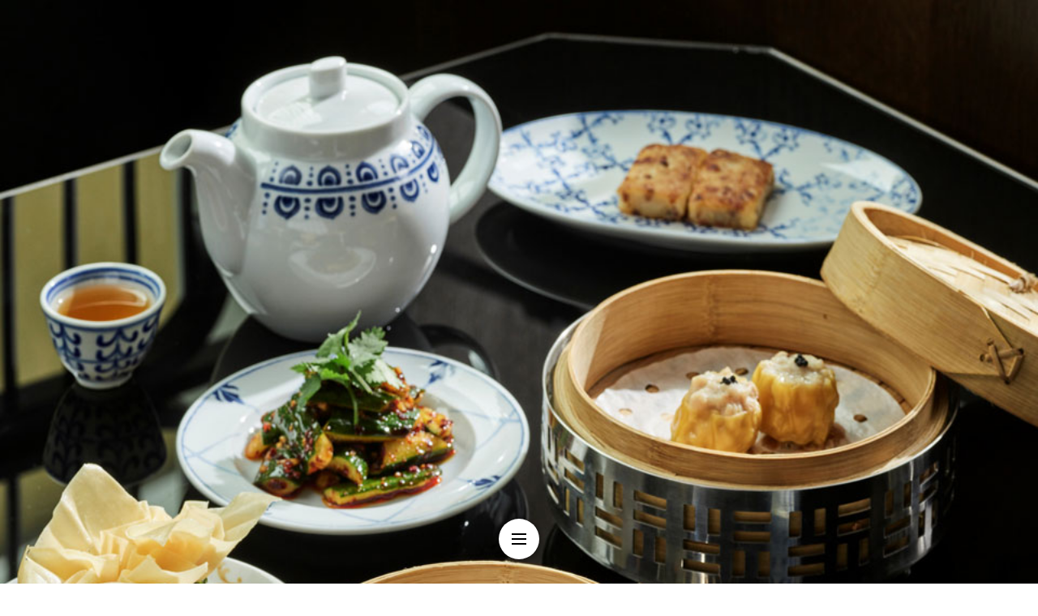

--- FILE ---
content_type: text/html;charset=UTF-8
request_url: https://www.hyundaimotorgroup.com/ko/amp/CONT0000000000092384
body_size: 32834
content:














<!DOCTYPE html>
<html amp lang="en" i-amphtml-binding i-amphtml-layout i-amphtml-no-boilerplate transformed="self;v=1">
<head>
    <title>해비치 호텔앤드리조트 정통 중식당 ‘중심 명동’, 홍콩식 브런치 ‘얌차 세트’ 선보여</title>
    













<meta charset="utf-8">
<meta name="viewport" content="width=device-width">
<link rel="shortcut icon" type="image/x-icon" href='/resources/assets/favicon/favicon.ico'>
<link rel="canonical" href="https://www.hyundaimotorgroup.com/ko/news/CONT0000000000092384"/>
<meta http-equiv="X-UA-Compatible" content="IE=11;IE=edge" />
<meta http-equiv="content-language" content="ko" />
<meta property="og:url" content="https://www.hyundaimotorgroup.com/ko/amp/CONT0000000000092384">
<meta property="og:image" content='https://www.hyundaimotorgroup.com/image/upload/asset_library/MDA00000000000036670/35168ede24cf463bbd783a1140ff1e52.jpg'/>

    <meta property="og:type" content="website">


<meta property="og:title" content="해비치 호텔앤드리조트 정통 중식당 ‘중심 명동’, 홍콩식 브런치 ‘얌차 세트’ 선보여">
<meta property="og:description" content="해비치의 중식당 ‘중심 명동’에서 5월 22일부터 홍콩식 ‘얌차 세트’를 선보인다. 딤섬 6종과 TWG 차 포함, 1인 75,000원. 오전 11시 반~2시 반 이용 가능하다.">
<meta property="og:locale" content="ko">
<meta property="og:site_name" content="현대자동차그룹">

    <meta name="twitter:card" content="summary">
    <meta name="twitter:site" content="@hmg_talk">
    <meta name="twitter:creator" content="@hmg_talk">
    <meta name="msapplication-TileColor" content="#da532c">

<meta name="twitter:card" content="summary">
<meta name="twitter:site" content="@hmg_talk">
<meta name="twitter:creator" content="@hmg_talk">
<meta name="msapplication-TileColor" content="#da532c">
<meta name="theme-color" content="#ffffff">
<meta property="title" content="해비치 호텔앤드리조트 정통 중식당 ‘중심 명동’, 홍콩식 브런치 ‘얌차 세트’ 선보여">
<meta name="description" content="해비치의 중식당 ‘중심 명동’에서 5월 22일부터 홍콩식 ‘얌차 세트’를 선보인다. 딤섬 6종과 TWG 차 포함, 1인 75,000원. 오전 11시 반~2시 반 이용 가능하다."/>


    
    
    
        <script type="application/ld+json">
            {
                "@context": "https://schema.org",
                "@type": "NewsArticle",
                "mainEntityOfPage": "https://www.hyundaimotorgroup.com/ko/amp/CONT0000000000092384",
            "headline": "해비치 호텔앤드리조트 정통 중식당 ‘중심 명동’, 홍콩식 브런치 ‘얌차 세트’ 선보여",
            "image": [
                "/resources/assets/img/common/motor_logo.png"
            ],
            "datePublished": "2023-05-15T09:15:00+08:00",
            "dateModified": "2024-10-31T09:52:33+08:00",
            "author": {
                "@type": "Person",
                "name": "sloothree01",
                "url": "https://www.hyundaimotorgroup.com/ko/amp/CONT0000000000092384"
            },
            "publisher": {
                "@type": "Organization",
                "name": "현대자동차그룹",
                "logo": {
                    "@type": "ImageObject",
                    "url": "/resources/assets/img/common/motor_logo.png"
                }
            }
        }
        </script>
    
    
    

<style amp-runtime i-amphtml-version="012111152338002">
    html {
        overflow-x: hidden !important
    }

    html.i-amphtml-fie {
        height: 100% !important;
        width: 100% !important
    }

    html:not([amp4ads]), html:not([amp4ads]) body {
        height: auto !important
    }

    html:not([amp4ads]) body {
        margin: 0 !important
    }

    body {
        -webkit-text-size-adjust: 100%;
        -moz-text-size-adjust: 100%;
        -ms-text-size-adjust: 100%;
        text-size-adjust: 100%
    }

    html.i-amphtml-singledoc.i-amphtml-embedded {
        -ms-touch-action: pan-y pinch-zoom;
        touch-action: pan-y pinch-zoom
    }

    html.i-amphtml-fie > body, html.i-amphtml-singledoc > body {
        overflow: visible !important
    }

    html.i-amphtml-fie:not(.i-amphtml-inabox) > body, html.i-amphtml-singledoc:not(.i-amphtml-inabox) > body {
        position: relative !important
    }

    html.i-amphtml-ios-embed-legacy > body {
        overflow-x: hidden !important;
        overflow-y: auto !important;
        position: absolute !important
    }

    html.i-amphtml-ios-embed {
        overflow-y: auto !important;
        position: static
    }

    #i-amphtml-wrapper {
        overflow-x: hidden !important;
        overflow-y: auto !important;
        position: absolute !important;
        top: 0 !important;
        left: 0 !important;
        right: 0 !important;
        bottom: 0 !important;
        margin: 0 !important;
        display: block !important
    }

    html.i-amphtml-ios-embed.i-amphtml-ios-overscroll, html.i-amphtml-ios-embed.i-amphtml-ios-overscroll > #i-amphtml-wrapper {
        -webkit-overflow-scrolling: touch !important
    }

    #i-amphtml-wrapper > body {
        position: relative !important;
        border-top: 1px solid transparent !important
    }

    #i-amphtml-wrapper + body {
        visibility: visible
    }

    #i-amphtml-wrapper + body .i-amphtml-lightbox-element, #i-amphtml-wrapper + body[i-amphtml-lightbox] {
        visibility: hidden
    }

    #i-amphtml-wrapper + body[i-amphtml-lightbox] .i-amphtml-lightbox-element {
        visibility: visible
    }

    #i-amphtml-wrapper.i-amphtml-scroll-disabled, .i-amphtml-scroll-disabled {
        overflow-x: hidden !important;
        overflow-y: hidden !important
    }

    amp-instagram {
        padding: 54px 0px 0px !important;
        background-color: #fff
    }

    amp-iframe iframe {
        box-sizing: border-box !important
    }

    [amp-access][amp-access-hide] {
        display: none
    }

    [subscriptions-dialog], body:not(.i-amphtml-subs-ready) [subscriptions-action], body:not(.i-amphtml-subs-ready) [subscriptions-section] {
        display: none !important
    }

    amp-experiment, amp-live-list > [update] {
        display: none
    }

    amp-list[resizable-children] > .i-amphtml-loading-container.amp-hidden {
        display: none !important
    }

    amp-list [fetch-error], amp-list[load-more] [load-more-button], amp-list[load-more] [load-more-end], amp-list[load-more] [load-more-failed], amp-list[load-more] [load-more-loading] {
        display: none
    }

    amp-list[diffable] div[role=list] {
        display: block
    }

    amp-story-page, amp-story[standalone] {
        min-height: 1px !important;
        display: block !important;
        height: 100% !important;
        margin: 0 !important;
        padding: 0 !important;
        overflow: hidden !important;
        width: 100% !important
    }

    amp-story[standalone] {
        background-color: #000 !important;
        position: relative !important
    }

    amp-story-page {
        background-color: #757575
    }

    amp-story .amp-active > div, amp-story .i-amphtml-loader-background {
        display: none !important
    }

    amp-story-page:not(:first-of-type):not([distance]):not([active]) {
        transform: translateY(1000vh) !important
    }

    amp-autocomplete {
        position: relative !important;
        display: inline-block !important
    }

    amp-autocomplete > input, amp-autocomplete > textarea {
        padding: 0.5rem;
        border: 1px solid rgba(0, 0, 0, 0.33)
    }

    .i-amphtml-autocomplete-results, amp-autocomplete > input, amp-autocomplete > textarea {
        font-size: 1rem;
        line-height: 1.5rem
    }

    [amp-fx^=fly-in] {
        visibility: hidden
    }

    amp-script[nodom], amp-script[sandboxed] {
        position: fixed !important;
        top: 0 !important;
        width: 1px !important;
        height: 1px !important;
        overflow: hidden !important;
        visibility: hidden
    }

    /*# sourceURL=/css/ampdoc.css*/
    [hidden] {
        display: none !important
    }

    .i-amphtml-element {
        display: inline-block
    }

    .i-amphtml-blurry-placeholder {
        transition: opacity 0.3s cubic-bezier(0.0, 0.0, 0.2, 1) !important;
        pointer-events: none
    }

    [layout=nodisplay]:not(.i-amphtml-element) {
        display: none !important
    }

    .i-amphtml-layout-fixed, [layout=fixed][width][height]:not(.i-amphtml-layout-fixed) {
        display: inline-block;
        position: relative
    }

    .i-amphtml-layout-responsive, [layout=responsive][width][height]:not(.i-amphtml-layout-responsive), [width][height][heights]:not([layout]):not(.i-amphtml-layout-responsive), [width][height][sizes]:not(img):not([layout]):not(.i-amphtml-layout-responsive) {
        display: block;
        position: relative
    }

    .i-amphtml-layout-intrinsic, [layout=intrinsic][width][height]:not(.i-amphtml-layout-intrinsic) {
        display: inline-block;
        position: relative;
        max-width: 100%
    }

    .i-amphtml-layout-intrinsic .i-amphtml-sizer {
        max-width: 100%
    }

    .i-amphtml-intrinsic-sizer {
        max-width: 100%;
        display: block !important
    }

    .i-amphtml-layout-container, .i-amphtml-layout-fixed-height, [layout=container], [layout=fixed-height][height]:not(.i-amphtml-layout-fixed-height) {
        display: block;
        position: relative
    }

    .i-amphtml-layout-fill, .i-amphtml-layout-fill.i-amphtml-notbuilt, [layout=fill]:not(.i-amphtml-layout-fill), body noscript > * {
        display: block;
        overflow: hidden !important;
        position: absolute;
        top: 0;
        left: 0;
        bottom: 0;
        right: 0
    }

    body noscript > * {
        position: absolute !important;
        width: 100%;
        height: 100%;
        z-index: 2
    }

    body noscript {
        display: inline !important
    }

    .i-amphtml-layout-flex-item, [layout=flex-item]:not(.i-amphtml-layout-flex-item) {
        display: block;
        position: relative;
        -ms-flex: 1 1 auto;
        flex: 1 1 auto
    }

    .i-amphtml-layout-fluid {
        position: relative
    }

    .i-amphtml-layout-size-defined {
        overflow: hidden !important
    }

    .i-amphtml-layout-awaiting-size {
        position: absolute !important;
        top: auto !important;
        bottom: auto !important
    }

    i-amphtml-sizer {
        display: block !important
    }

    @supports (aspect-ratio:1/1) {
        i-amphtml-sizer.i-amphtml-disable-ar {
            display: none !important
        }
    }

    .i-amphtml-blurry-placeholder, .i-amphtml-fill-content {
        display: block;
        height: 0;
        max-height: 100%;
        max-width: 100%;
        min-height: 100%;
        min-width: 100%;
        width: 0;
        margin: auto
    }

    .i-amphtml-layout-size-defined .i-amphtml-fill-content {
        position: absolute;
        top: 0;
        left: 0;
        bottom: 0;
        right: 0
    }

    .i-amphtml-replaced-content, .i-amphtml-screen-reader {
        padding: 0 !important;
        border: none !important
    }

    .i-amphtml-screen-reader {
        position: fixed !important;
        top: 0px !important;
        left: 0px !important;
        width: 4px !important;
        height: 4px !important;
        opacity: 0 !important;
        overflow: hidden !important;
        margin: 0 !important;
        display: block !important;
        visibility: visible !important
    }

    .i-amphtml-screen-reader ~ .i-amphtml-screen-reader {
        left: 8px !important
    }

    .i-amphtml-screen-reader ~ .i-amphtml-screen-reader ~ .i-amphtml-screen-reader {
        left: 12px !important
    }

    .i-amphtml-screen-reader ~ .i-amphtml-screen-reader ~ .i-amphtml-screen-reader ~ .i-amphtml-screen-reader {
        left: 16px !important
    }

    .i-amphtml-unresolved {
        position: relative;
        overflow: hidden !important
    }

    .i-amphtml-select-disabled {
        -webkit-user-select: none !important;
        -ms-user-select: none !important;
        user-select: none !important
    }

    .i-amphtml-notbuilt, [layout]:not(.i-amphtml-element), [width][height][heights]:not([layout]):not(.i-amphtml-element), [width][height][sizes]:not(img):not([layout]):not(.i-amphtml-element) {
        position: relative;
        overflow: hidden !important;
        color: transparent !important
    }

    .i-amphtml-notbuilt:not(.i-amphtml-layout-container) > *, [layout]:not([layout=container]):not(.i-amphtml-element) > *, [width][height][heights]:not([layout]):not(.i-amphtml-element) > *, [width][height][sizes]:not([layout]):not(.i-amphtml-element) > * {
        display: none
    }

    amp-img:not(.i-amphtml-element)[i-amphtml-ssr] > img.i-amphtml-fill-content {
        display: block
    }

    .i-amphtml-notbuilt:not(.i-amphtml-layout-container), [layout]:not([layout=container]):not(.i-amphtml-element), [width][height][heights]:not([layout]):not(.i-amphtml-element), [width][height][sizes]:not(img):not([layout]):not(.i-amphtml-element) {
        color: transparent !important;
        line-height: 0 !important
    }

    .i-amphtml-ghost {
        visibility: hidden !important
    }

    .i-amphtml-element > [placeholder], [layout]:not(.i-amphtml-element) > [placeholder], [width][height][heights]:not([layout]):not(.i-amphtml-element) > [placeholder], [width][height][sizes]:not([layout]):not(.i-amphtml-element) > [placeholder] {
        display: block;
        line-height: normal
    }

    .i-amphtml-element > [placeholder].amp-hidden, .i-amphtml-element > [placeholder].hidden {
        visibility: hidden
    }

    .i-amphtml-element:not(.amp-notsupported) > [fallback], .i-amphtml-layout-container > [placeholder].amp-hidden, .i-amphtml-layout-container > [placeholder].hidden {
        display: none
    }

    .i-amphtml-layout-size-defined > [fallback], .i-amphtml-layout-size-defined > [placeholder] {
        position: absolute !important;
        top: 0 !important;
        left: 0 !important;
        right: 0 !important;
        bottom: 0 !important;
        z-index: 1
    }

    amp-img[i-amphtml-ssr]:not(.i-amphtml-element) > [placeholder] {
        z-index: auto
    }

    .i-amphtml-notbuilt > [placeholder] {
        display: block !important
    }

    .i-amphtml-hidden-by-media-query {
        display: none !important
    }

    .i-amphtml-element-error {
        background: red !important;
        color: #fff !important;
        position: relative !important
    }

    .i-amphtml-element-error:before {
        content: attr(error-message)
    }

    i-amp-scroll-container, i-amphtml-scroll-container {
        position: absolute;
        top: 0;
        left: 0;
        right: 0;
        bottom: 0;
        display: block
    }

    i-amp-scroll-container.amp-active, i-amphtml-scroll-container.amp-active {
        overflow: auto;
        -webkit-overflow-scrolling: touch
    }

    .i-amphtml-loading-container {
        display: block !important;
        pointer-events: none;
        z-index: 1
    }

    .i-amphtml-notbuilt > .i-amphtml-loading-container {
        display: block !important
    }

    .i-amphtml-loading-container.amp-hidden {
        visibility: hidden
    }

    .i-amphtml-element > [overflow] {
        cursor: pointer;
        position: relative;
        z-index: 2;
        visibility: hidden;
        display: initial;
        line-height: normal
    }

    .i-amphtml-layout-size-defined > [overflow] {
        position: absolute
    }

    .i-amphtml-element > [overflow].amp-visible {
        visibility: visible
    }

    template {
        display: none !important
    }

    .amp-border-box, .amp-border-box *, .amp-border-box :after, .amp-border-box :before {
        box-sizing: border-box
    }

    amp-pixel {
        display: none !important
    }

    amp-analytics, amp-auto-ads, amp-story-auto-ads {
        position: fixed !important;
        top: 0 !important;
        width: 1px !important;
        height: 1px !important;
        overflow: hidden !important;
        visibility: hidden
    }

    html.i-amphtml-fie > amp-analytics {
        position: initial !important
    }

    [visible-when-invalid]:not(.visible), form [submit-error], form [submit-success], form [submitting] {
        display: none
    }

    amp-accordion {
        display: block !important
    }

    @media (min-width: 1px) {
        :where(amp-accordion>section) > :first-child {
            margin: 0;
            background-color: #efefef;
            padding-right: 20px;
            border: 1px solid #dfdfdf
        }

        :where(amp-accordion>section) > :last-child {
            margin: 0
        }
    }

    amp-accordion > section {
        float: none !important
    }

    amp-accordion > section > * {
        float: none !important;
        display: block !important;
        overflow: hidden !important;
        position: relative !important
    }

    amp-accordion, amp-accordion > section {
        margin: 0
    }

    amp-accordion:not(.i-amphtml-built) > section > :last-child {
        display: none !important
    }

    amp-accordion:not(.i-amphtml-built) > section[expanded] > :last-child {
        display: block !important
    }

    /*# sourceURL=/css/ampshared.css*/
</style>
<style amp-custom>
    body {
        margin: 0;
    }
    pre{
        margin:0 0 28px 0;
        padding:0 20px;
        line-height:28px;
        font-size:16px;
        white-space: pre-line;
    }
    img {
        width: 100%;
    }
    h1{
        margin:0 0 24px 0;
        padding:0 20px;
        line-height:42px;
        font-size:30px;
        font-weight:500;
        color:#fff;
        letter-spacing: -0.23px;
        word-break:break-all; 
    }
    h2{
        margin:0 0 40px 0;
        padding:0 20px;
        line-height:35px;
        font-size:23px;
        font-weight:500;
        color:#000;
        letter-spacing: -0.29px;
    }
    h3{
        margin:0 0 24px 0;
        padding:0 20px;
        line-height:30px;
        font-size:18px;
        font-weight:600;
        letter-spacing: -0.05px;
        color:#000;
    }
    .hmg-amp-header-wrap{
        margin-bottom:40px;
        position: relative;
    }
    .header-title-wrap{
        padding:0 22px;
        position: absolute;
        left:0;
        bottom:30px;
    }
    .amp-date{
        margin:0 0 8px 0;
        font-size:14px;
        color:#fff;
        letter-spacing: -0.1px;
    }
    .hmg-outlink-bnt{
        float: right;
        padding:8px 20px 8px 48px;
        border-radius: 20px;
        border:1px solid rgba(255,255,255,0.2);
        position: relative;
        color:#fff;
        text-decoration: none;
    }
    .hmg-outlink-bnt:before{
        content:'';
        display:block;
        position: absolute;
        left:20px;
        top:10px;
        width:20px;
        height:20px;
        background:url("/resources/assets/img/icon/icn-link-white.svg") no-repeat;
    }
    .hmg-amp-content-wrap .content-text{
        margin:0 0 28px 0;
        padding:0 20px;
        line-height:28px;
        font-size:16px;
        letter-spacing: -0.02px;
        color:#111;
    }
    .hmg-amp-content-wrap strong{
        display: block;
        margin:40px 0;
        padding:0 20px;
        line-height:32px;
        font-size:20px;
        letter-spacing: -0.03px;
        color:#000;
        text-align: center;
    }
    .content-img{
        margin-bottom:24px;
    }
    .content-img span{
        display: block;
        margin:8px 0 0 0;
        padding:0 20px;
        font-size:12px;
        font-weight:200;
        color:#000;
        letter-spacing: -0.18px;
    }
    amp-carousel{
        margin-bottom:24px;
    }
    amp-video{
        margin-bottom:24px;
    }
    amp-youtube{
        margin-bottom:24px;
    }
    .tag-wrap{
        display: flex;
        flex-wrap:wrap;
        justify-content: flex-start;
        margin-bottom:80px;
        padding:0 20px;
    }
    .tag-link{
        display: inline-block;
        margin:0 0 8px 8px;
        padding:0 12px;
        height:40px;
        line-height:40px;
        border-radius: 10px;
        background:rgba(0,0,0,0.06);
        color:#000;
        font-size:14px;
        font-weight:600;
        text-decoration: none;
    }
    .writer-info{
        padding:24px 20px 40px 20px;
        border-top:1px solid rgba(0,0,0,0.1);
    }
    .writer-title{
        margin:0;
        line-height:28px;
        font-size:16px;
        color:#000;
    }
    .mail-link{
        display:block;
        margin-bottom:20px;
        font-size:16px;
        color:#01428b;
        line-height:28px;
    }
    .writer-desc{
        margin:0 0 10px 0;
        line-height:24px;
        font-size:14px;
        color:#000;
        font-weight:200;
    }
    .writer-link{
        font-size:14px;
        color:#01428b;
    }
    .footer{
        padding:35px 20px 30px 20px;
        background:#000;
    }
    .footer-logo{
        display: block;
        margin:0 auto 40px auto;
        width:88px;
    }
    .footer-box{
        /*display: flex;*/
        /*flex-wrap: wrap;*/
        /*justify-content: flex-start;*/
        margin-bottom:30px;
        padding:0 10px;
        font-size: 0;
    }
    .footer-link{
        display: inline-block;
        margin-bottom:8px;
        width:50%;
        line-height:24px;
        font-size:14px;
        font-weight:500;
        color:#fff;
        text-decoration: none;
    }
    .group-link{
        display: block;
        margin-bottom:30px;
        padding:0 15px;
        height:44px;
        line-height:44px;
        font-size:14px;
        font-weight:500;
        color:#fff;
        text-decoration: none;
        border-radius: 10px;
        border:1px solid rgba(255,255,255,0.5);
        position: relative;
    }
    .group-link:before{
        content:'';
        position: absolute;
        right:15px;
        top:21px;
        width:12px;
        height:2px;
        background:#fff;
    }
    .group-link:after{
        content:'';
        position: absolute;
        right:20px;
        top:16px;
        width:2px;
        height:12px;
        background:#fff;
    }
    .copyright{
        text-align: center;
    }
    .copyright amp-img{
        display: inline-block;
        margin-bottom:10px;
        width:40px;
    }
    .copyright amp-img + amp-img{
        margin-left:10px;
    }
    .copyright p{
        margin:0;
        font-size:11px;
        color:rgba(255,255,255,0.5);
        font-weight:500;
    }
    .menu-nav{
        position: fixed;
        width: 50px;
        height: 50px;
        top: auto;
        bottom: 30px;
        left: 50%;
        margin-left: -25px;
        box-shadow: 0 0 10px 0 rgb(0, 0, 0, 0.5);
        border-radius: 50%;
        background: url('/resources/assets/images/common/ico_menu_black.svg') no-repeat 50% 50%;
        background-color: #fff;
        background-size: 24px auto;
        text-indent:-9999px;
        z-index:999;
    }
</style>
<script async src="https://cdn.ampproject.org/v0.mjs" type="module" crossorigin="anonymous"></script>
<script async nomodule src="https://cdn.ampproject.org/v0.js" crossorigin="anonymous"></script>
<script custom-element="amp-carousel" src="https://cdn.ampproject.org/v0/amp-carousel-0.1.mjs" async type="module" crossorigin="anonymous"></script>
<script async nomodule src="https://cdn.ampproject.org/v0/amp-carousel-0.1.js" crossorigin="anonymous" custom-element="amp-carousel"></script>
<script custom-element="amp-video" src="https://cdn.ampproject.org/v0/amp-video-0.1.mjs" async type="module" crossorigin="anonymous"></script>
<script async nomodule src="https://cdn.ampproject.org/v0/amp-video-0.1.js" crossorigin="anonymous" custom-element="amp-video"></script>
<script custom-element="amp-youtube" src="https://cdn.ampproject.org/v0/amp-youtube-0.1.mjs" async type="module" crossorigin="anonymous"></script>
<script async nomodule src="https://cdn.ampproject.org/v0/amp-youtube-0.1.js" crossorigin="anonymous" custom-element="amp-youtube"></script>

<style amp-boilerplate>
    body {
        -webkit-animation: -amp-start 8s steps(1, end) 0s 1 normal both;
        -moz-animation: -amp-start 8s steps(1, end) 0s 1 normal both;
        -ms-animation: -amp-start 8s steps(1, end) 0s 1 normal both;
        animation: -amp-start 8s steps(1, end) 0s 1 normal both
    }

    @-webkit-keyframes -amp-start {
        from {
            visibility: hidden
        }
        to {
            visibility: visible
        }
    }

    @-moz-keyframes -amp-start {
        from {
            visibility: hidden
        }
        to {
            visibility: visible
        }
    }

    @-ms-keyframes -amp-start {
        from {
            visibility: hidden
        }
        to {
            visibility: visible
        }
    }

    @-o-keyframes -amp-start {
        from {
            visibility: hidden
        }
        to {
            visibility: visible
        }
    }

    @keyframes -amp-start {
        from {
            visibility: hidden
        }
        to {
            visibility: visible
        }
    }
</style>
<noscript>
    <style amp-boilerplate>body {
        -webkit-animation: none;
        -moz-animation: none;
        -ms-animation: none;
        animation: none
    }</style>
</noscript>
    <!-- AMP Analytics -->
    <script async custom-element="amp-analytics" src="https://cdn.ampproject.org/v0/amp-analytics-0.1.mjs" crossorigin="anonymous" type="module"></script>
    <script async custom-element="amp-analytics" src="https://cdn.ampproject.org/v0/amp-analytics-0.1.js" crossorigin="anonymous" nomodule></script>
</head>
<body>
<!-- Google Tag Manager -->
<amp-analytics config="https://www.googletagmanager.com/amp.json?id=GTM-NQJLLCW&gtm.url=SOURCE_URL" data-credentials="include"></amp-analytics>
    <div class="hmg-amp-wrap">
        <!-- body -->
        














<div class="hmg-amp-header-wrap">
    
        
        
        
            <amp-img src="/image/upload/asset_library/MDA00000000000036670/35168ede24cf463bbd783a1140ff1e52.jpg" alt="해비치, 정통 중식당 ‘중심 명동’, 홍콩식 브런치 ‘얌차 세트’ 선보여" height="400" width="400" layout="responsive"></amp-img>
        
        
    
    
    
        <div class="header-title-wrap">
            <div class="amp-date">2023.05.15
                
                    
                    
                    
                    
                        해비치 호텔&amp;리조트
                    
                
            </div>
            <h1>해비치 호텔앤드리조트 정통 중식당 ‘중심 명동’, 홍콩식 브런치 ‘얌차 세트’ 선보여</h1>
            
        </div>
    
    
    
    
    <a href="/main/mainRecommend?openMenu=Y" class="menu-nav">
        nav-menu
    </a>
</div>
<div class="hmg-amp-content-wrap">

    
        <!-- news/story contents start -->
        
        
        
        <!-- 요약글 -->
        
            <strong>서울의 중심 명동에서 이국적인 홍콩식 브런치를 맛보세요!</strong>
        
        <!--// 요약글 -->
        
        
            
                
                
                
                
                
                    <div class="content-text">
                        
                        
                        
                        <p>해비치 호텔앤드리조트가 운영하는 정통 중식당 ‘중심 명동’에서 향긋한 차와 딤섬 메뉴로 느긋한 식사를 즐기는 홍콩식 브런치를 경험할 수 있는 ‘얌차 세트’를 오는 5월 22일부터 선보인다.</p><p>‘얌차(飮茶)’는 ‘차를 마시다’라는 의미로, 아침과 점심 사이에 차와 함께 딤섬을 즐기는 홍콩의 대표적인 식문화이다. 중심 명동의 얌차 세트는 다채로운 풍미를 담은 딤섬 6종을 비롯해 중심의 인기 요리를 다양하게 맛볼 수 있도록 구성했다. 또한 싱가폴 프리미엄 차 브랜드 ‘티더블유지(TWG)’의 차가 함께 제공돼 음식과의 매력적인 마리아주를 경험할 수 있다.&nbsp;</p><p>딤섬 메뉴로는 돼지고기의 육즙이 풍부한 ‘샤오마이’, 새우의 탱글한 식감이 뛰어난 ‘하가우’, 진한 버섯 향을 담은 ‘모렐 버섯 덤플링’, 폭신한 빵 안에 돼지고기를 넣은 ‘차슈바오’, 무를 갈아 만든 ‘순무 케이크’, 소고기 갈비살로 속을 채운 ‘복주머니 튀김’ 등 6종류로 구성된다.&nbsp;&nbsp;</p><p>아울러 은은한 마라향과 아삭한 식감의 중국식 오이 무침 ‘파이황과’와 새콤한 소스가 더해진 ‘방방치킨’이 전채로 준비되며, 싱싱한 활가리비로 만든 ‘XO소스 활가리비찜’, 은은한 향의 연잎으로 감싼 ‘닭고기 연잎 찹쌀밥’이 제공된다. 디저트로는 국내산 단팥을 사용해 셰프들이 손수 빚은 중국식 떡 ‘지마구’와 달콤한 ‘코코넛 망고 푸딩’을 맛볼 수 있다.&nbsp;</p><p>식사와 함께 곁들일 수 있는 차는 TWG의 깊은 흙내음을 담은 보이차와 향긋한 재스민차, 쌉싸래한 우롱차가 제공되며, 취향에 따라 선택해 여유로운 티타임을 즐길 수 있다.</p><p>얌차 세트는 오전 11시반부터 2시반까지 이용할 수 있으며, 가격은 1인당 75,000원이다.</p><p>한편, ‘중심 명동’은 광동 요리를 토대로 특급 호텔 수준의 정통 중국 요리를 선보이는 고급 중식당이다. 화려한 오리엔탈 무드의 인테리어로 해외의 고급 레스토랑에 들어선 듯한 분위기를 자아내, 식사를 하는 동안 일상과 분리된 이국적인 분위기 속에서 고급스러운 미식을 즐기기 좋다.</p>
                    </div>
                
                
                
                
                
                
                
                
                
                
                
                
                
                
                
                
                
                
                
                
                
                
                
                
            
        
        <!-- news/story contents end -->
    
    
    
    
    
    
        <div class="tag-wrap">
              
                
                    
                        <a href="/ko/tag/771" class="tag-link">해비치호텔&리조트</a>
                    
                    
                
            
        </div>
    
    
    
        <div class="writer-info">
            <p class="writer-title">현대자동차그룹 뉴스룸</p>
            <a href="mailto:group@hyundai.com" class="mail-link">group@hyundai.com</a>
            <p class="writer-desc">현대자동차그룹 뉴스룸의 기사와 이미지는 누구나 자유롭게 사용하실 수 있습니다. 
그러나 현대자동차그룹 뉴스룸이 제공받은 일부 기사와 이미지는 사용에 제한이 있습니다.</p>
            
            <a href="/footer/operationRegist" class="writer-link">
                
                    
                        HMG 운영정책 알아보기
                    
                    
                
            </a>
        </div>
    
    
    <div class="footer">
        <a href="/" class="footer-logo">
            <amp-img src="/resources/assets/images/common/footer_logo.png" alt="hyundai motor group" height="28" width="88" layout="responsive"></amp-img>
        </a>
        <div class="footer-box">
            <a href="/footer/noticeList" class="footer-link">공지사항</a>
            <a href="/footer/policyList" class="footer-link">개인정보 처리방침</a>
            <a href="/footer/regalRegist" class="footer-link">법적고지</a>
            <a href="/footer/operationRegist" class="footer-link">운영정책</a>
        </div>
        <div class="copyright">
            <amp-img src="/resources/assets/images/common/footer_mark_wa.png" alt="wa" height="40" width="40" layout="responsive"></amp-img>
            <amp-img src="/resources/assets/images/common/footer_mark_icsi.png" alt="icsi" height="40" width="40" layout="responsive"></amp-img>
            <p>© 2021 HYUNDAI MOTOR GROUP,  ALL RIGHTS RESERVED.</p>
        </div>
    </div>
</div>

        <!-- //body -->
    </div>
</body>
</html>

--- FILE ---
content_type: image/svg+xml
request_url: https://www.hyundaimotorgroup.com/resources/assets/images/common/ico_menu_black.svg
body_size: 969
content:
<svg xmlns="http://www.w3.org/2000/svg" width="28" height="28" viewBox="0 0 28 28">
    <g fill="none" fill-rule="evenodd">
        <g fill="#000" fill-rule="nonzero">
            <g>
                <g>
                    <g>
                        <g>
                            <g>
                                <path d="M0 0H21V2.333H0zM0 7H21V9.333H0zM0 14H21V16.333H0z" transform="translate(-102.000000, -552.000000) translate(0.000000, 512.000000) translate(2.000000, 0.000000) translate(100.000000, 40.000000) translate(0.000000, -0.000000) translate(3.500000, 5.833333)"/>
                            </g>
                        </g>
                    </g>
                </g>
            </g>
        </g>
    </g>
</svg>
